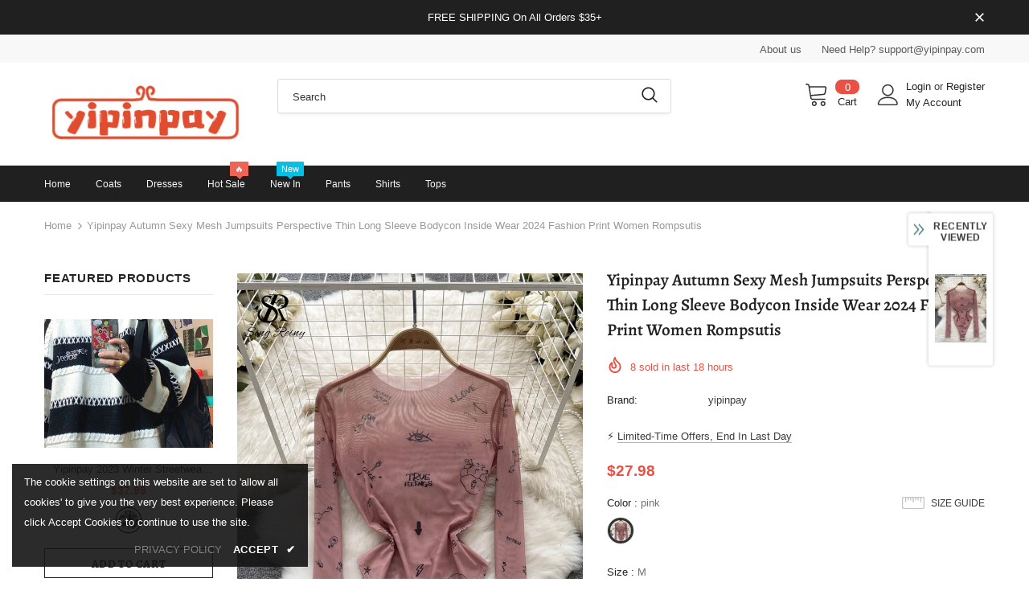

--- FILE ---
content_type: text/javascript; charset=utf-8
request_url: https://yipinpay.com/products/yipinpay-autumn-sexy-mesh-jumpsuits-perspective-thin-long-sleeve-bodycon-inside-wear-2024-fashion-print-women-rompsutis.js?_=1769725819732
body_size: 1723
content:
{"id":8398837416097,"title":"Yipinpay Autumn Sexy Mesh Jumpsuits Perspective Thin Long Sleeve Bodycon Inside Wear 2024 Fashion Print Women Rompsutis","handle":"yipinpay-autumn-sexy-mesh-jumpsuits-perspective-thin-long-sleeve-bodycon-inside-wear-2024-fashion-print-women-rompsutis","description":"\u003cp\u003e\u003cimg src=\"https:\/\/ae01.alicdn.com\/kf\/Sabf72d51071f42e08ea8ab33d2d64a2er.jpg\" alt=\"\" width=\"800\"\u003e\u003c\/p\u003e\u003cp\u003e\u003cimg src=\"https:\/\/ae01.alicdn.com\/kf\/S02acf9e46d0c4f3daf5955defffb1158m.jpg\" alt=\"\" width=\"800\"\u003e\u003c\/p\u003e\u003cp\u003e\u003cimg src=\"https:\/\/ae01.alicdn.com\/kf\/Sf5fd9d52e6534ad78acb429bc5d2365fE.jpg\" alt=\"\" width=\"800\"\u003e\u003c\/p\u003e\u003cp\u003e\u003cimg src=\"https:\/\/ae01.alicdn.com\/kf\/S5eae4b5ebe7c4ffc9b5453b6c4ce8b4cF.jpg\" alt=\"\" width=\"800\"\u003e\u003c\/p\u003e\u003cp\u003e\u003cimg src=\"https:\/\/ae01.alicdn.com\/kf\/S24dc848df73842e8b02752dd13cd4938T.jpg\" alt=\"\" width=\"800\"\u003e\u003c\/p\u003e\u003cp\u003e\u003cimg src=\"https:\/\/ae01.alicdn.com\/kf\/S408207580cac499ab2ad1ce6f18b00b7F.jpg\" alt=\"\" width=\"800\"\u003e\u003c\/p\u003e\u003cp\u003e\u003cimg src=\"https:\/\/ae01.alicdn.com\/kf\/S400b5e0e091647289ef1e73ee6feac6bh.jpg\" alt=\"\" width=\"800\"\u003e\u003c\/p\u003e\u003cp\u003e\u003cimg src=\"https:\/\/ae01.alicdn.com\/kf\/Sd3b99c66f6764d00968d7430ed6f04dc1.jpg\" alt=\"\" width=\"800\"\u003e\u003c\/p\u003e\u003cp\u003e\u003cimg src=\"https:\/\/ae01.alicdn.com\/kf\/S10a10bff420d473bb9c98d7b1abc1415K.jpg\" alt=\"\" width=\"800\"\u003e\u003c\/p\u003e\u003cp\u003e\u003cimg src=\"https:\/\/ae01.alicdn.com\/kf\/Sed87b690ebb2473abfe3667eebb32f792.jpg\" alt=\"\" width=\"800\"\u003e\u003c\/p\u003e\u003cp\u003e\u003cimg src=\"https:\/\/ae01.alicdn.com\/kf\/Sbf2f102facd9472ba8e9f96807fc862bG.jpg\" alt=\"\" width=\"800\"\u003e\u003c\/p\u003e\u003cp\u003e\u003cimg src=\"https:\/\/ae01.alicdn.com\/kf\/S9b8f3a81c20747169fa222f55ae2d01cx.jpg\" alt=\"\" width=\"800\"\u003e\u003c\/p\u003e\u003cp\u003e\u003cimg src=\"https:\/\/ae01.alicdn.com\/kf\/Sbd7d817e4d4e41b6ad7d067f2d007ed9S.jpg\" alt=\"\" width=\"800\"\u003e\u003c\/p\u003e\u003cp\u003e\u003cimg src=\"https:\/\/ae01.alicdn.com\/kf\/S0fe50af64c00461390e2ac31646ba1b5G.jpg\" alt=\"\" width=\"800\"\u003e\u003c\/p\u003e\u003cp\u003e\u003cimg src=\"https:\/\/ae01.alicdn.com\/kf\/S3804e0bbe5c24c779a94ce9fa5b572f6b.jpg\" alt=\"\" width=\"800\"\u003e\u003c\/p\u003e\u003cp\u003e\u003cimg src=\"https:\/\/ae01.alicdn.com\/kf\/Sde23f01a294f454dba405aa40472b8beN.jpg\" alt=\"\" width=\"800\"\u003e\u003c\/p\u003e\u003ch1\u003eSPECIFICATIONS\u003c\/h1\u003e\u003cp\u003e\u003cspan\u003eBrand Name\u003c\/span\u003e: \u003cspan style=\"color:#333\"\u003eSR.Singreiny\u003c\/span\u003e\u003c\/p\u003e\u003cp\u003e\u003cspan\u003eDecoration\u003c\/span\u003e: \u003cspan style=\"color:#333\"\u003eButton\u003c\/span\u003e\u003c\/p\u003e\u003cp\u003e\u003cspan\u003eStyle\u003c\/span\u003e: \u003cspan style=\"color:#333\"\u003eSexy \u0026amp; Club\u003c\/span\u003e\u003c\/p\u003e\u003cp\u003e\u003cspan\u003eElasticity\u003c\/span\u003e: \u003cspan style=\"color:#333\"\u003eSlight Strech\u003c\/span\u003e\u003c\/p\u003e\u003cp\u003e\u003cspan\u003eOrigin\u003c\/span\u003e: \u003cspan style=\"color:#333\"\u003eMainland China\u003c\/span\u003e\u003c\/p\u003e\u003cp\u003e\u003cspan\u003eCN\u003c\/span\u003e: \u003cspan style=\"color:#333\"\u003eGuangdong\u003c\/span\u003e\u003c\/p\u003e\u003cp\u003e\u003cspan\u003eSeason\u003c\/span\u003e: \u003cspan style=\"color:#333\"\u003eAll season\u003c\/span\u003e\u003c\/p\u003e\u003cp\u003e\u003cspan\u003eFabric Type\u003c\/span\u003e: \u003cspan style=\"color:#333\"\u003eMesh\u003c\/span\u003e\u003c\/p\u003e\u003cp\u003e\u003cspan\u003ePattern Type\u003c\/span\u003e: \u003cspan style=\"color:#333\"\u003ePrint\u003c\/span\u003e\u003c\/p\u003e\u003cp\u003e\u003cspan\u003eMaterial\u003c\/span\u003e: \u003cspan style=\"color:#333\"\u003ePOLYESTER\u003c\/span\u003e\u003c\/p\u003e\u003cp\u003e\u003cspan\u003eMaterial\u003c\/span\u003e: \u003cspan style=\"color:#333\"\u003eAcetate\u003c\/span\u003e\u003c\/p\u003e\u003cp\u003e\u003cspan\u003eMaterial\u003c\/span\u003e: \u003cspan style=\"color:#333\"\u003eAcrylic\u003c\/span\u003e\u003c\/p\u003e\u003cp\u003e\u003cspan\u003eAge\u003c\/span\u003e: \u003cspan style=\"color:#333\"\u003eMIDDLE AGE\u003c\/span\u003e\u003c\/p\u003e\u003cp\u003e\u003cspan\u003eItem Type\u003c\/span\u003e: \u003cspan style=\"color:#333\"\u003eRompers\u0026amp;Playsuits\u003c\/span\u003e\u003c\/p\u003e\u003cp\u003e\u003cspan\u003ePlace Of Origin\u003c\/span\u003e: \u003cspan style=\"color:#333\"\u003eChina (mainland)\u003c\/span\u003e\u003c\/p\u003e\u003cp\u003e\u003cspan\u003eWaist\u003c\/span\u003e: \u003cspan style=\"color:#333\"\u003eHigh Waist\u003c\/span\u003e\u003c\/p\u003e\u003cp\u003e\u003cspan\u003eFit Type\u003c\/span\u003e: \u003cspan style=\"color:#333\"\u003eSKINNY\u003c\/span\u003e\u003c\/p\u003e\u003cp\u003e\u003cspan\u003eGender\u003c\/span\u003e: \u003cspan style=\"color:#333\"\u003eWOMEN\u003c\/span\u003e\u003c\/p\u003e\u003cp\u003e\u003cspan\u003ePattern\u003c\/span\u003e: \u003cspan style=\"color:#333\"\u003eSTRAIGHT\u003c\/span\u003e\u003c\/p\u003e\u003cp\u003e\u003cspan\u003eRelease Date\u003c\/span\u003e: \u003cspan style=\"color:#333\"\u003eAutumn 2022\u003c\/span\u003e\u003c\/p\u003e\u003cp\u003e\u003cspan\u003eThickness\u003c\/span\u003e: \u003cspan style=\"color:#333\"\u003eSTANDARD\u003c\/span\u003e\u003c\/p\u003e\u003cp\u003e\u003cspan\u003eType\u003c\/span\u003e: \u003cspan style=\"color:#333\"\u003ePlaysuits\u003c\/span\u003e\u003c\/p\u003e","published_at":"2026-01-20T13:28:51+08:00","created_at":"2026-01-20T13:28:51+08:00","vendor":"yipinpay","type":"","tags":[],"price":2798,"price_min":2798,"price_max":2798,"available":true,"price_varies":false,"compare_at_price":3798,"compare_at_price_min":3798,"compare_at_price_max":3798,"compare_at_price_varies":false,"variants":[{"id":45653741830305,"title":"pink \/ M","option1":"pink","option2":"M","option3":null,"sku":null,"requires_shipping":true,"taxable":true,"featured_image":{"id":43044354850977,"product_id":8398837416097,"position":7,"created_at":"2026-01-20T13:28:51+08:00","updated_at":"2026-01-20T13:28:53+08:00","alt":null,"width":750,"height":1000,"src":"https:\/\/cdn.shopify.com\/s\/files\/1\/0702\/0720\/9633\/files\/Sf639da2d5d614f4ca53d812c2394497et.webp?v=1768886933","variant_ids":[45653741830305,45653741863073,45653741895841]},"available":true,"name":"Yipinpay Autumn Sexy Mesh Jumpsuits Perspective Thin Long Sleeve Bodycon Inside Wear 2024 Fashion Print Women Rompsutis - pink \/ M","public_title":"pink \/ M","options":["pink","M"],"price":2798,"weight":0,"compare_at_price":3798,"inventory_management":null,"barcode":null,"featured_media":{"alt":null,"id":35931104084129,"position":7,"preview_image":{"aspect_ratio":0.75,"height":1000,"width":750,"src":"https:\/\/cdn.shopify.com\/s\/files\/1\/0702\/0720\/9633\/files\/Sf639da2d5d614f4ca53d812c2394497et.webp?v=1768886933"}},"requires_selling_plan":false,"selling_plan_allocations":[]},{"id":45653741863073,"title":"pink \/ L","option1":"pink","option2":"L","option3":null,"sku":null,"requires_shipping":true,"taxable":true,"featured_image":{"id":43044354850977,"product_id":8398837416097,"position":7,"created_at":"2026-01-20T13:28:51+08:00","updated_at":"2026-01-20T13:28:53+08:00","alt":null,"width":750,"height":1000,"src":"https:\/\/cdn.shopify.com\/s\/files\/1\/0702\/0720\/9633\/files\/Sf639da2d5d614f4ca53d812c2394497et.webp?v=1768886933","variant_ids":[45653741830305,45653741863073,45653741895841]},"available":true,"name":"Yipinpay Autumn Sexy Mesh Jumpsuits Perspective Thin Long Sleeve Bodycon Inside Wear 2024 Fashion Print Women Rompsutis - pink \/ L","public_title":"pink \/ L","options":["pink","L"],"price":2798,"weight":0,"compare_at_price":3798,"inventory_management":null,"barcode":null,"featured_media":{"alt":null,"id":35931104084129,"position":7,"preview_image":{"aspect_ratio":0.75,"height":1000,"width":750,"src":"https:\/\/cdn.shopify.com\/s\/files\/1\/0702\/0720\/9633\/files\/Sf639da2d5d614f4ca53d812c2394497et.webp?v=1768886933"}},"requires_selling_plan":false,"selling_plan_allocations":[]},{"id":45653741895841,"title":"pink \/ S","option1":"pink","option2":"S","option3":null,"sku":null,"requires_shipping":true,"taxable":true,"featured_image":{"id":43044354850977,"product_id":8398837416097,"position":7,"created_at":"2026-01-20T13:28:51+08:00","updated_at":"2026-01-20T13:28:53+08:00","alt":null,"width":750,"height":1000,"src":"https:\/\/cdn.shopify.com\/s\/files\/1\/0702\/0720\/9633\/files\/Sf639da2d5d614f4ca53d812c2394497et.webp?v=1768886933","variant_ids":[45653741830305,45653741863073,45653741895841]},"available":true,"name":"Yipinpay Autumn Sexy Mesh Jumpsuits Perspective Thin Long Sleeve Bodycon Inside Wear 2024 Fashion Print Women Rompsutis - pink \/ S","public_title":"pink \/ S","options":["pink","S"],"price":2798,"weight":0,"compare_at_price":3798,"inventory_management":null,"barcode":null,"featured_media":{"alt":null,"id":35931104084129,"position":7,"preview_image":{"aspect_ratio":0.75,"height":1000,"width":750,"src":"https:\/\/cdn.shopify.com\/s\/files\/1\/0702\/0720\/9633\/files\/Sf639da2d5d614f4ca53d812c2394497et.webp?v=1768886933"}},"requires_selling_plan":false,"selling_plan_allocations":[]}],"images":["\/\/cdn.shopify.com\/s\/files\/1\/0702\/0720\/9633\/files\/S56cd0d8b781b4f26be39428656165481y.webp?v=1768886933","\/\/cdn.shopify.com\/s\/files\/1\/0702\/0720\/9633\/files\/S35496e7f0ceb477aaccc731d2b22f629e.webp?v=1768886933","\/\/cdn.shopify.com\/s\/files\/1\/0702\/0720\/9633\/files\/Sfd75d5dae6534a578e21192e03ea269aa.webp?v=1768886933","\/\/cdn.shopify.com\/s\/files\/1\/0702\/0720\/9633\/files\/S2a625feaecb94c748bdd8020787941edI.webp?v=1768886933","\/\/cdn.shopify.com\/s\/files\/1\/0702\/0720\/9633\/files\/Sec96eee05a704ee0a69a2f7d34fccbdbS.webp?v=1768886933","\/\/cdn.shopify.com\/s\/files\/1\/0702\/0720\/9633\/files\/Saf5e2e2533f9480aba3d5b52cfa916cbX.jpg?v=1768886933","\/\/cdn.shopify.com\/s\/files\/1\/0702\/0720\/9633\/files\/Sf639da2d5d614f4ca53d812c2394497et.webp?v=1768886933"],"featured_image":"\/\/cdn.shopify.com\/s\/files\/1\/0702\/0720\/9633\/files\/S56cd0d8b781b4f26be39428656165481y.webp?v=1768886933","options":[{"name":"Color","position":1,"values":["pink"]},{"name":"Size","position":2,"values":["M","L","S"]}],"url":"\/products\/yipinpay-autumn-sexy-mesh-jumpsuits-perspective-thin-long-sleeve-bodycon-inside-wear-2024-fashion-print-women-rompsutis","media":[{"alt":null,"id":35931103887521,"position":1,"preview_image":{"aspect_ratio":0.75,"height":1000,"width":750,"src":"https:\/\/cdn.shopify.com\/s\/files\/1\/0702\/0720\/9633\/files\/S56cd0d8b781b4f26be39428656165481y.webp?v=1768886933"},"aspect_ratio":0.75,"height":1000,"media_type":"image","src":"https:\/\/cdn.shopify.com\/s\/files\/1\/0702\/0720\/9633\/files\/S56cd0d8b781b4f26be39428656165481y.webp?v=1768886933","width":750},{"alt":null,"id":35931103920289,"position":2,"preview_image":{"aspect_ratio":0.75,"height":1000,"width":750,"src":"https:\/\/cdn.shopify.com\/s\/files\/1\/0702\/0720\/9633\/files\/S35496e7f0ceb477aaccc731d2b22f629e.webp?v=1768886933"},"aspect_ratio":0.75,"height":1000,"media_type":"image","src":"https:\/\/cdn.shopify.com\/s\/files\/1\/0702\/0720\/9633\/files\/S35496e7f0ceb477aaccc731d2b22f629e.webp?v=1768886933","width":750},{"alt":null,"id":35931103953057,"position":3,"preview_image":{"aspect_ratio":0.75,"height":1000,"width":750,"src":"https:\/\/cdn.shopify.com\/s\/files\/1\/0702\/0720\/9633\/files\/Sfd75d5dae6534a578e21192e03ea269aa.webp?v=1768886933"},"aspect_ratio":0.75,"height":1000,"media_type":"image","src":"https:\/\/cdn.shopify.com\/s\/files\/1\/0702\/0720\/9633\/files\/Sfd75d5dae6534a578e21192e03ea269aa.webp?v=1768886933","width":750},{"alt":null,"id":35931103985825,"position":4,"preview_image":{"aspect_ratio":0.75,"height":1000,"width":750,"src":"https:\/\/cdn.shopify.com\/s\/files\/1\/0702\/0720\/9633\/files\/S2a625feaecb94c748bdd8020787941edI.webp?v=1768886933"},"aspect_ratio":0.75,"height":1000,"media_type":"image","src":"https:\/\/cdn.shopify.com\/s\/files\/1\/0702\/0720\/9633\/files\/S2a625feaecb94c748bdd8020787941edI.webp?v=1768886933","width":750},{"alt":null,"id":35931104018593,"position":5,"preview_image":{"aspect_ratio":0.75,"height":1000,"width":750,"src":"https:\/\/cdn.shopify.com\/s\/files\/1\/0702\/0720\/9633\/files\/Sec96eee05a704ee0a69a2f7d34fccbdbS.webp?v=1768886933"},"aspect_ratio":0.75,"height":1000,"media_type":"image","src":"https:\/\/cdn.shopify.com\/s\/files\/1\/0702\/0720\/9633\/files\/Sec96eee05a704ee0a69a2f7d34fccbdbS.webp?v=1768886933","width":750},{"alt":null,"id":35931104051361,"position":6,"preview_image":{"aspect_ratio":0.75,"height":1000,"width":750,"src":"https:\/\/cdn.shopify.com\/s\/files\/1\/0702\/0720\/9633\/files\/Saf5e2e2533f9480aba3d5b52cfa916cbX.jpg?v=1768886933"},"aspect_ratio":0.75,"height":1000,"media_type":"image","src":"https:\/\/cdn.shopify.com\/s\/files\/1\/0702\/0720\/9633\/files\/Saf5e2e2533f9480aba3d5b52cfa916cbX.jpg?v=1768886933","width":750},{"alt":null,"id":35931104084129,"position":7,"preview_image":{"aspect_ratio":0.75,"height":1000,"width":750,"src":"https:\/\/cdn.shopify.com\/s\/files\/1\/0702\/0720\/9633\/files\/Sf639da2d5d614f4ca53d812c2394497et.webp?v=1768886933"},"aspect_ratio":0.75,"height":1000,"media_type":"image","src":"https:\/\/cdn.shopify.com\/s\/files\/1\/0702\/0720\/9633\/files\/Sf639da2d5d614f4ca53d812c2394497et.webp?v=1768886933","width":750}],"requires_selling_plan":false,"selling_plan_groups":[]}